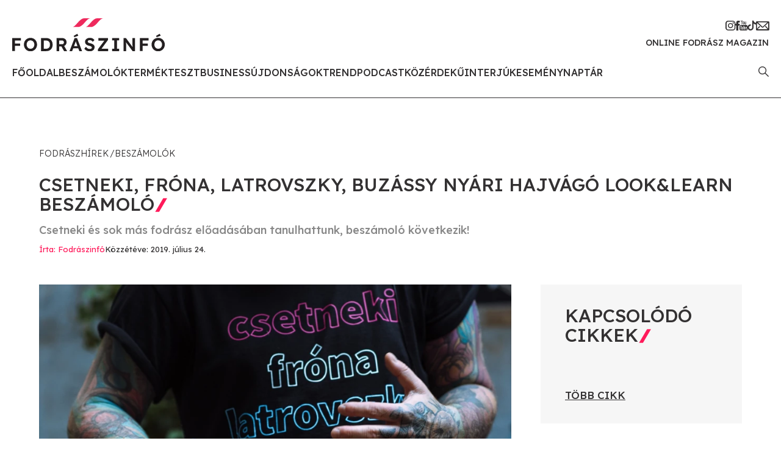

--- FILE ---
content_type: text/html; charset=utf-8
request_url: https://www.fodraszinfo.com/csetneki-frona-latrovszky-buzassy-nyari-hajvago-looklearn-beszamolo
body_size: 30153
content:
<!DOCTYPE html>
<html lang="hu"><head><meta charset="utf-8"><meta name="viewport" content="width=device-width, initial-scale=1"><link id="favicon" rel="shortcut icon" type="image/png" href="/images/favicon.png"><title>Csetneki, Fr&#243;na, Latrovszky, Buz&#225;ssy ny&#225;ri hajv&#225;g&#243; look&amp;learn besz&#225;mol&#243;</title><meta property="og:title" content="Csetneki, Fr&#243;na, Latrovszky, Buz&#225;ssy ny&#225;ri hajv&#225;g&#243; look&amp;learn besz&#225;mol&#243;"><meta name="description" content="N&#233;gy profi szakember &#233;s egy k&#246;z&#246;s c&#233;l, a fodr&#225;szat szeretete: Csetneki, Fr&#243;na, Latrovszky &#233;s Buz&#225;ssy ny&#225;ri hajv&#225;g&#243; look&amp;learn bemutat&#243;n j&#225;rtunk."><meta property="og:description" content="N&#233;gy profi szakember &#233;s egy k&#246;z&#246;s c&#233;l, a fodr&#225;szat szeretete: Csetneki, Fr&#243;na, Latrovszky &#233;s Buz&#225;ssy ny&#225;ri hajv&#225;g&#243; look&amp;learn bemutat&#243;n j&#225;rtunk."><meta property="og:url" content="http://www.fodraszinfo.com/csetneki-frona-latrovszky-buzassy-nyari-hajvago-looklearn-beszamolo"><meta property="og:image" content="/upload/hero/2023/7/csetneki-frona-latrovszky-buzassy-hajvagas-cover.webp?width=1200&amp;height=627&amp;quality=90"><meta property="og:image:type" content="image/webp"><meta property="og:image:width" content="1200"><meta property="og:image:height" content="627"><meta property="og:type" content="article"><meta property="og:article:author" content="Fodr&#225;szinf&#243;"><meta property="og:article:published_time" content="2019-07-24T13:24:19.0000000+00:00"><meta property="og:article:modified_time" content="2023-07-24T10:02:00.6460150+00:00"><meta property="og:article:tag" content="Buz&#225;ssy Steven"><meta property="og:article:tag" content="Csetneky Sasa"><meta property="og:article:tag" content="Frona Sandor"><meta property="og:article:tag" content="Latrovszky P&#233;ter"><meta property="og:article:tag" content="hajvago kepzes"><meta property="og:article:tag" content="hajvago oktatas"><meta property="og:article:tag" content="hajvagas look&amp;learn kepzes"><meta property="og:article:tag" content="hajvagas look&amp;learn oktatas"><meta property="og:locale" content="hu_HU"><meta property="og:site_name" content="Fodr&#225;szinf&#243;"><meta property="fb:app_id" content="752822258109529"><link href="/css/app.7.css" rel="stylesheet"><link rel="preconnect" href="https://fonts.googleapis.com"><link rel="preconnect" href="https://connect.facebook.net"><link rel="preconnect" href="https://developers.facebook.com"><link rel="preconnect" href="https://www.facebook.com"><link rel="preconnect" href="https://ads.fodraszinfo.com"><link rel="preconnect" href="https://platform.instagram.com"><link rel="preconnect" href="https://cdnjs.cloudflare.com"><link rel="preconnect" href="https://www.googletagmanager.com"><link rel="preconnect" href="https://connect.facebook.net"><link rel="preconnect" href="https://fonts.gstatic.com" crossorigin="anonymous"><link href="https://fonts.googleapis.com/css2?family=Lexend:wght@300;400;500&amp;display=swap" rel="stylesheet"></head><body><div id="app"><div id="mobile-menu"><div class="top"><i class="icon-close"></i><img class="logo" src="/images/logo.svg" alt="Fodr&#225;szinf&#243;"></div><ul><li><a href="/" class="">Főoldal</a></li><li><a href="/fodraszhirek/beszamolok" class="">Besz&#225;mol&#243;k</a></li><li><a href="/fodraszhirek/termektesztek" class="">Term&#233;kteszt</a></li><li><a href="/fodraszhirek/business" class="">Business</a></li><li><a href="/fodraszhirek/ujdonsagok" class="">&#218;jdons&#225;gok</a></li><li><a href="/fodraszhirek/trend" class="">Trend</a></li><li><a href="/fodraszhirek/podcast" class="">Podcast</a></li><li><a href="/fodraszhirek/kozerdeku" class="">K&#246;z&#233;rdekű</a></li><li><a href="/fodraszhirek/interjuk" class="">Interj&#250;k</a></li><li><a href="/esemenynaptar" class="">Esem&#233;nynapt&#225;r</a></li></ul><div class="social"><a href="https://www.instagram.com/fodraszinfo" target="_blank"><i class="icon-instagram"></i></a><a href="https://www.facebook.com/frizura" target="_blank"><i class="icon-facebook"></i></a><a href="https://www.youtube.com/@Fodraszinfo" target="_blank"><i class="icon-youtube"></i></a><a href="https://www.tiktok.com/@fodraszinfo" target="_blank"><i class="icon-tiktok"></i></a><a href="https://feliratkozas.fodraszinfo.com/hirlevel" target="_blank"><i class="icon-mail"></i></a></div><div></div></div><div id="search-modal" class="d-none"><i id="search-modal-close" class="icon-close"></i><form action="/kereses" method="POST"><h2>Keres&#233;s</h2><div class="form-floating mb-3"><input type="text" class="form-control" id="search" placeholder="keres&#233;s" name="search"><label for="search">keres&#233;s<span>*</span></label></div><button type="submit" class="button big pink">Keres&#233;s</button></form></div><header id="header"><div class="container-fluid g-0"><div class="row justify-content-between align-items-center g-0"><div class="col d-xl-none"><i class="icon-hamburger"></i></div><div class="col-auto"><a href="/" id="logo"><img src="/images/logo.svg" alt="Fodr&#225;szinf&#243;"><div class="header-title d-xl-none">Online fodr&#225;sz magazin</div></a></div><div class="col text-end d-xl-none"><a class="search-icon" href="#"><i class="icon-search"></i></a></div><div class="col-auto text-end d-none d-xl-block"><div class="social"><a href="https://www.instagram.com/fodraszinfo" target="_blank"><i class="icon-instagram"></i></a><a href="https://www.facebook.com/frizura" target="_blank"><i class="icon-facebook"></i></a><a href="https://www.youtube.com/@Fodraszinfo" target="_blank"><i class="icon-youtube"></i></a><a href="https://www.tiktok.com/@fodraszinfo" target="_blank"><i class="icon-tiktok"></i></a><a href="https://feliratkozas.fodraszinfo.com/hirlevel" target="_blank"><i class="icon-mail"></i></a></div><div class="header-title">Online fodr&#225;sz magazin</div></div></div><div class="row justify-content-between align-items-center mt-4 d-none d-xl-flex"><div class="col-auto"><ul id="menu"><li><a href="/" class="">Főoldal</a></li><li><a href="/fodraszhirek/beszamolok" class="">Besz&#225;mol&#243;k</a></li><li><a href="/fodraszhirek/termektesztek" class="">Term&#233;kteszt</a></li><li><a href="/fodraszhirek/business" class="">Business</a></li><li><a href="/fodraszhirek/ujdonsagok" class="">&#218;jdons&#225;gok</a></li><li><a href="/fodraszhirek/trend" class="">Trend</a></li><li><a href="/fodraszhirek/podcast" class="">Podcast</a></li><li><a href="/fodraszhirek/kozerdeku" class="">K&#246;z&#233;rdekű</a></li><li><a href="/fodraszhirek/interjuk" class="">Interj&#250;k</a></li><li><a href="/esemenynaptar" class="">Esem&#233;nynapt&#225;r</a></li></ul></div><div class="col-auto"><a class="search-icon" href="#"><i class="icon-search"></i></a></div></div></div></header><div id="article" class="mb-80"><div class="container"><div class="breadcrumbs mt-80 mb-4"><a href="/fodraszhirek">Fodr&#225;szh&#237;rek</a><a href="/fodraszhirek/beszamolok">Besz&#225;mol&#243;k</a></div><h1 class="with-icon text-uppercase mb-2 mb-xl-3">Csetneki, Fr&#243;na, Latrovszky, Buz&#225;ssy ny&#225;ri hajv&#225;g&#243; look&amp;learn besz&#225;mol&#243;<i class="icon icon-slash"></i></h1><h2 class="text-gray2">Csetneki &#233;s sok m&#225;s fodr&#225;sz előad&#225;s&#225;ban tanulhattunk, besz&#225;mol&#243; k&#246;vetkezik!</h2><div class="row"><div class="col-xxl-10"><div class="row"><div class="col"><div class="article-infos"><h4 class="left"><span class="author">&#205;rta: Fodr&#225;szinf&#243;</span><span class="date">K&#246;zz&#233;t&#233;ve: 2019. j&#250;lius 24.</span></h4></div></div><div class="col-auto d-none d-lg-block"><section class="side-box" style="height: 0;"></section></div></div></div></div></div><div id="article-content-container" data-sticky-container><div class="fix-contents d-none d-xxl-block"><h2>EBBEN A CIKKBEN</h2><a class="content-item" href="#csetneki-frona-latrovszky-buzassy-hajvago-look-amp-learn"><span>01</span>Csetneki, Fr&#243;na, Latrovszky, Buz&#225;ssy hajv&#225;g&#243; look&amp;learn</a><a class="content-item" href="#80-as-evek-es-progresszivitas"><span>02</span>80-as &#233;vek &#233;s progresszivit&#225;s</a><a class="content-item" href="#hat-frizura-es-negy-karakteres-fodrasz"><span>03</span>Hat frizura &#233;s n&#233;gy karakteres fodr&#225;sz </a><a class="content-item" href="#en-nem-probalok-ugy-tenni-mintha"><span>04</span>“&#201;n nem pr&#243;b&#225;lok &#250;gy tenni, mintha…”</a></div><div class="container"><div class="row"><div class="col-xxl-10"><div class="row"><div class="col"><div class="article-content"><div class="placeholder mb-4 banner-xs-full" data-large="/upload/hero/2023/7/csetneki-frona-latrovszky-buzassy-hajvagas-cover.webp?width=900&amp;height=429&amp;quality=90"><img class="img-small" src="/upload/hero/2023/7/csetneki-frona-latrovszky-buzassy-hajvagas-cover.webp?height=47&amp;width=100&amp;quality=90"></div><p class="">A fodrász szakma különlegessége nem minden esetben a tökéletes technika elsajátításában rejlik. Sőt, aligha beszélhetünk tökéletességről. A fodrászat mindig a különböző szakemberek egyéniségétől válik karakteressé, kirajzolva a hivatás iránti alázat megnyilvánulásának számtalan formáját. Milyen az, amikor egy fodrász esemény hátterében több rejlik, mint a frizurák forma-, és színvilága? Csetneki, Fróna, Latrovszky és Buzássy nyári hajvágó look&learn beszámoló következik.</p><h2 id="csetneki-frona-latrovszky-buzassy-hajvago-look-amp-learn" class="text-pink">Csetneki, Fr&#243;na, Latrovszky, Buz&#225;ssy hajv&#225;g&#243; look&amp;learn</h2><p class="">Egy forró – ráaadásul vasárnap – délután, amikor mindenki a hétvége fáradalmait igyekszik kipihenni. Pontosabban igyekezne, ugyanis létezik egy fodrász réteg, aki a lazítás óráit is a továbbtanulásnak és szakmai fejlődésnek szenteli. Csetneki Sasa, Fróna Sándor, Latrovszky Péter és Buzássy Steve nem is olyan régen még csak a közös sörözés pillanatait posztolta Facebookon, miközben már a nyári hajvágó szeminárium részleteit tervezgették. Akkor még ők maguk sem gondolták, hogy egy laza, nyári, hajvágós hétvége ilyen mértékben képes megmozgatni a szakma apraja-nagyját. </p><div class="inline-image"><div class="placeholder" data-large="/upload/body/2023/7/csetneki-frona-latrovszky-buzassy-hajvagas-34.webp?width=1200&amp;height=804&amp;quality=90"><img class="img-small" src="/upload/body/2023/7/csetneki-frona-latrovszky-buzassy-hajvagas-34.webp?height=67&amp;width=100&amp;quality=90"></div></div><div class="inline-image"><div class="placeholder" data-large="/upload/body/2023/7/csetneki-frona-latrovszky-buzassy-hajvagas-12.webp?width=1200&amp;height=810&amp;quality=90"><img class="img-small" src="/upload/body/2023/7/csetneki-frona-latrovszky-buzassy-hajvagas-12.webp?height=67&amp;width=100&amp;quality=90"></div></div><h2 id="80-as-evek-es-progresszivitas" class="text-pink">80-as &#233;vek &#233;s progresszivit&#225;s</h2><p class="">2019. július 21-én a magyarországi fodrász brandek legikonikusabb arcai tűntek fel a budapesti Figaro kertben, hogy részesei legyenek egy különleges hajvágó képzésnek. A színpadon – azaz a kert egy kiemelt szegletében -, négy teljesen különböző hajvágást figyelhettünk meg. A négy fodrász a 80-as évek ikonikus elemeinek inspirációjából alkotta meg a modellek frizuráját, amelyet végül négy – stílusban teljesen eltérő -, progresszív demó modell bemutatása követett. A fiúk már elöljáróban is változatos formákat és színeket ígértek – nem okoztak csalódást.</p><div class="inline-image"><div class="placeholder" data-large="/upload/body/2023/7/csetneki-frona-latrovszky-buzassy-hajvagas-23.webp?width=1200&amp;height=802&amp;quality=90"><img class="img-small" src="/upload/body/2023/7/csetneki-frona-latrovszky-buzassy-hajvagas-23.webp?height=66&amp;width=100&amp;quality=90"></div></div><h2 id="hat-frizura-es-negy-karakteres-fodrasz" class="text-pink">Hat frizura &#233;s n&#233;gy karakteres fodr&#225;sz </h2><p class="">A narancsos-pasztelltől kezdve, a metálos tónusokon át, a legtermészetesebb gesztenyebarna frizuráig, minden megvalósulni látszott, amely a formavilágban is hasonlóan változatosan jelent meg. A hajvágás első felében Csetneki Sasát és Latrovszky Pétert köszönthettük a színpadon. Amíg Sasa a hétköznapi karakterét szerette volna megmutatni az általa készített frizurákkal – és a nevetős pillanatokba torkolló stand-up szövegeivel -, addig Peti elrugaszkodva a szalonmunka világától egy markáns, korántsem hétköznapi pixie hajat alkotott. </p><div class="inline-image"><div class="placeholder" data-large="/upload/body/2023/7/csetneki-frona-latrovszky-buzassy-hajvagas-29.webp?width=1201&amp;height=795&amp;quality=90"><img class="img-small" src="/upload/body/2023/7/csetneki-frona-latrovszky-buzassy-hajvagas-29.webp?height=66&amp;width=100&amp;quality=90"></div><figcaption><i>Csetneki Sasa &#233;s modellje</i></figcaption></div><div class="inline-image"><div class="placeholder" data-large="/upload/body/2023/7/csetneki-frona-latrovszky-buzassy-hajvagas-20.webp?width=1200&amp;height=810&amp;quality=90"><img class="img-small" src="/upload/body/2023/7/csetneki-frona-latrovszky-buzassy-hajvagas-20.webp?height=67&amp;width=100&amp;quality=90"></div></div><div class="inline-image"><div class="placeholder" data-large="/upload/body/2023/7/csetneki-frona-latrovszky-buzassy-hajvagas-30.webp?width=1200&amp;height=1779&amp;quality=90"><img class="img-small" src="/upload/body/2023/7/csetneki-frona-latrovszky-buzassy-hajvagas-30.webp?height=100&amp;width=67&amp;quality=90"></div><figcaption><i>Latrovszky P&#233;ter &#233;s modellje</i></figcaption></div><div class="inline-image"><div class="placeholder" data-large="/upload/body/2023/7/csetneki-frona-latrovszky-buzassy-hajvagas-24.webp?width=1200&amp;height=802&amp;quality=90"><img class="img-small" src="/upload/body/2023/7/csetneki-frona-latrovszky-buzassy-hajvagas-24.webp?height=66&amp;width=100&amp;quality=90"></div></div><p class="">Egy fél órás szünet után Fróna Sándor és Buzássy Steve munkáit kísértük figyelemmel, akik szintén egy teljesen másik oldalról közelítették meg a 80-as évek témakörét. Sándor egy “bundeszliga” név alatt elterjedt formát vágott. Hiába, hogy ilyenkor mindenki a menő gyerekkorára gondol mosolyogva – vagy éppen szégyenkezve -, be kell vallani, hogy a bundeszliga menő. Ilyen kontextusban legalábbis mindenképp. Steve, elrugaszkodva az általa preferált rövid formáktól, egy hosszú hajú modell frizuráját készítette el. Az erőteljes színvilág dominanciáját egy könnyed és játékos forma oldotta fel, amely nemcsak keretezte az arcot, de viselőjének karakterét is meghatározta.</p><div class="inline-image"><div class="placeholder" data-large="/upload/body/2023/7/csetneki-frona-latrovszky-buzassy-hajvagas-11.webp?width=1200&amp;height=810&amp;quality=90"><img class="img-small" src="/upload/body/2023/7/csetneki-frona-latrovszky-buzassy-hajvagas-11.webp?height=67&amp;width=100&amp;quality=90"></div><figcaption><i>Fr&#243;na S&#225;ndor &#233;s modellje</i></figcaption></div><div class="inline-image"><div class="placeholder" data-large="/upload/body/2023/7/csetneki-frona-latrovszky-buzassy-hajvagas-17.webp?width=1200&amp;height=810&amp;quality=90"><img class="img-small" src="/upload/body/2023/7/csetneki-frona-latrovszky-buzassy-hajvagas-17.webp?height=67&amp;width=100&amp;quality=90"></div><figcaption><i>Buz&#225;ssy Steven &#233;s modellje</i></figcaption></div><h2 id="en-nem-probalok-ugy-tenni-mintha" class="text-pink">“&#201;n nem pr&#243;b&#225;lok &#250;gy tenni, mintha…”</h2><p class="">A hajvágó look&learn egészét átjárta egy barátságos, családias, humoros, és a maga hektikus megjelenésében, egy szakmailag mégis profi hangulat. A jókedv nemcsak a hideg sörnek és fröccsöknek volt köszönhető, az időjárás  is igyekezte megviccelni a srácokat. Az akadályok leküzdése sikerrel és jó hangulattal, na meg az alteres – korántsem 80-as évekbeli – demó modellekkel zárult, akik szó szerint magukon hordozták az esemény üzenetét:</p><h3 id="az-emberiseg-baratja-volnek" class="text-pink">“…AZ EMBERIS&#201;G BAR&#193;TJA VOLN&#201;K.”</h3><p class="">Hogy mire gondolt a költő, vagy éppen a négy fodrász? Kár volna megkérdezni. Ha még szerkezetében nem is egy kérdő mondattal állunk szemben, az idézet maradjon meg nyitott kérdésként, ami mindent elárul a fodrászok karakterének és egyéniségeinek kibontakozásáról. </p><div class="inline-image"><div class="placeholder" data-large="/upload/body/2023/7/csetneki-frona-latrovszky-buzassy-hajvagas-6.webp?width=1200&amp;height=810&amp;quality=90"><img class="img-small" src="/upload/body/2023/7/csetneki-frona-latrovszky-buzassy-hajvagas-6.webp?height=67&amp;width=100&amp;quality=90"></div></div><div class="inline-image"><div class="placeholder" data-large="/upload/body/2023/7/csetneki-frona-latrovszky-buzassy-hajvagas-4.webp?width=1200&amp;height=810&amp;quality=90"><img class="img-small" src="/upload/body/2023/7/csetneki-frona-latrovszky-buzassy-hajvagas-4.webp?height=67&amp;width=100&amp;quality=90"></div></div><div class="inline-image"><div class="placeholder" data-large="/upload/body/2023/7/csetneki-frona-latrovszky-buzassy-hajvagas-7.webp?width=1200&amp;height=810&amp;quality=90"><img class="img-small" src="/upload/body/2023/7/csetneki-frona-latrovszky-buzassy-hajvagas-7.webp?height=67&amp;width=100&amp;quality=90"></div></div><div class="inline-image"><div class="placeholder" data-large="/upload/body/2023/7/csetneki-frona-latrovszky-buzassy-hajvagas-3.webp?width=1200&amp;height=810&amp;quality=90"><img class="img-small" src="/upload/body/2023/7/csetneki-frona-latrovszky-buzassy-hajvagas-3.webp?height=67&amp;width=100&amp;quality=90"></div></div><div class="inline-image"><div class="placeholder" data-large="/upload/body/2023/7/csetneki-frona-latrovszky-buzassy-hajvagas-2.webp?width=1200&amp;height=810&amp;quality=90"><img class="img-small" src="/upload/body/2023/7/csetneki-frona-latrovszky-buzassy-hajvagas-2.webp?height=67&amp;width=100&amp;quality=90"></div></div><div class="inline-image"><div class="placeholder" data-large="/upload/body/2023/7/csetneki-frona-latrovszky-buzassy-hajvagas-36.webp?width=1200&amp;height=804&amp;quality=90"><img class="img-small" src="/upload/body/2023/7/csetneki-frona-latrovszky-buzassy-hajvagas-36.webp?height=67&amp;width=100&amp;quality=90"></div></div><p class=""><b><a href="/gallery/csetneki-frona-latrovszky-buzassy-nyari-hajvago-looklearn-beszamolo">A teljes galériáért kattints ide!</a> </b>🙂</p><p class=""><b>Haj: </b>Csetneki Sasa, Fróna Sándor, Latrovszky Péter és Buzássy Steven</p><p class=""><b>Styling:</b> Vintage.treats</p><p class=""><b>Smink:</b> Farkas Margaréta és Kovács Gabriella</p><p class=""><b>Fotó:</b> Csoboth Edina</p><div class="tags mb-t"><div class="tag"><a href="/tag/buzassy-steven">Buz&#225;ssy Steven</a></div><div class="tag"><a href="/tag/csetneky-sasa">Csetneky Sasa</a></div><div class="tag"><a href="/tag/frona-sandor">Frona Sandor</a></div><div class="tag"><a href="/tag/latrovszky-peter">Latrovszky P&#233;ter</a></div><div class="tag"><a href="/tag/hajvago-kepzes">hajvago kepzes</a></div><div class="tag"><a href="/tag/hajvago-oktatas">hajvago oktatas</a></div><div class="tag"><a href="/tag/hajvagas-look-learn-kepzes">hajvagas look&amp;learn kepzes</a></div><div class="tag"><a href="/tag/hajvagas-look-learn-oktatas">hajvagas look&amp;learn oktatas</a></div></div><div class="mb-3"><div class="fb-share-button" data-href="http://www.fodraszinfo.com/csetneki-frona-latrovszky-buzassy-nyari-hajvago-looklearn-beszamolo" data-layout="" data-size=""><a target="_blank" href="http://www.fodraszinfo.com/csetneki-frona-latrovszky-buzassy-nyari-hajvago-looklearn-beszamolo" class="fb-xfbml-parse-ignore">Megoszt&#225;s</a></div></div><div class="share"><h3>Ha tetszett a cikk oszd meg te is!</h3><div class="icons"><a href="https://www.facebook.com/frizura" target="_blank"><i class="icon-fb-circle"></i></a><a href="mailto:kozosseg@fodraszinfo.com" target="_blank"><i class="icon-mail-circle"></i></a><a id="copypaste"><i class="icon-copy-circle"></i></a></div></div></div></div><div class="col-lg-auto mt-5 mt-lg-0 text-center text-lg-start"><section class="side-box bg-light-gray mb-5"><h1 class="with-icon text-uppercase mb-4">Kapcsol&#243;d&#243; cikkek<i class="icon icon-slash"></i></h1><a class="link d-inline-block mt-5" href="/fodraszhirek">T&#246;bb cikk</a></section><ins data-revive-zoneid="25" data-revive-id="d9dfe4cab4e71b6a9f453b3c97459b7c" class="banner side-banner d-block mb-5"></ins><ins data-revive-zoneid="26" data-revive-id="d9dfe4cab4e71b6a9f453b3c97459b7c" class="banner side-banner d-block mb-5"></ins><ins data-revive-zoneid="27" data-revive-id="d9dfe4cab4e71b6a9f453b3c97459b7c" class="banner side-banner d-block mb-5"></ins><ins data-revive-zoneid="28" data-revive-id="d9dfe4cab4e71b6a9f453b3c97459b7c" class="banner side-banner d-block mb-5"></ins><ins data-revive-zoneid="29" data-revive-id="d9dfe4cab4e71b6a9f453b3c97459b7c" class="banner side-banner d-block mb-5"></ins><ins data-revive-zoneid="30" data-revive-id="d9dfe4cab4e71b6a9f453b3c97459b7c" class="banner side-banner d-block mb-5"></ins><ins data-revive-zoneid="31" data-revive-id="d9dfe4cab4e71b6a9f453b3c97459b7c" class="banner side-banner d-block mb-5"></ins><ins data-revive-zoneid="32" data-revive-id="d9dfe4cab4e71b6a9f453b3c97459b7c" class="banner side-banner d-block mb-5"></ins><ins data-revive-zoneid="33" data-revive-id="d9dfe4cab4e71b6a9f453b3c97459b7c" class="banner side-banner d-block mb-5"></ins></div></div></div></div></div></div><div id="fb-root"></div></div><div class="bg-light-gray py-80"><div class="container"><div class="row"><div class="col-xl-9"><h1 class="with-icon text-uppercase mb-4 mb-xl-5">Ami m&#233;g &#233;rdekelhet<i class="icon icon-slash"></i></h1><div class="row gx-4 gx-xl-6 mb-4"><div class="col-lg-4 col-sm-6 tab-content"><a href="/beke-balazs-a-schwarzkopf-professional-kreativ-igazgatoja" class="article-box-2"><div class="img-container"><div class="placeholder" data-large="/upload/hero/2026/1/beke-balazs-skp-cover.webp?width=250&amp;height=165&amp;quality=90"><img class="img-small" src="/upload/hero/2026/1/beke-balazs-skp-cover.webp?height=66&amp;width=100&amp;quality=90"></div></div><div class="content"><h4 class="category">K&#246;z&#233;rdekű<i class="icon icon-triangle"></i></h4><span class="date">Ma</span><h2>BREAKING: Beke Bal&#225;zs a Schwarzkopf Professional kreat&#237;v igazgat&#243;ja</h2><p>Exkluz&#237;v interj&#250; Beke Bal&#225;zzsal &#250;j poz&#237;ci&#243;j&#225;r&#243;l!</p></div></a></div><div class="col-lg-4 col-sm-6 tab-content"><a href="/wella-professionals-ultimate-color" class="article-box-2"><div class="img-container"><div class="placeholder" data-large="/upload/hero/2026/1/cover-kep-20260114-151250-0000.webp?width=250&amp;height=165&amp;quality=90"><img class="img-small" src="/upload/hero/2026/1/cover-kep-20260114-151250-0000.webp?height=66&amp;width=100&amp;quality=90"></div></div><div class="content"><h4 class="category">&#218;jdons&#225;gok<i class="icon icon-triangle"></i></h4><span class="date">1 napja</span><h2>Wella Professionals Ultimate Color - a festett haj meg&#250;jul&#225;sa</h2><p>&#201;l&#233;nk sz&#237;n t&#237;z h&#233;ten &#225;t a Wella Professionals Ultimate Color term&#233;kcsal&#225;ddal!</p></div></a></div><div class="col-lg-4 col-sm-6 tab-content"><a href="/festekfelvitel-a-hajra-szikriszt-jozsef-trukkje" class="article-box-2"><div class="img-container"><div class="placeholder" data-large="/upload/hero/2026/1/mindenki-maskepp-szikriszt-cover.webp?width=250&amp;height=165&amp;quality=90"><img class="img-small" src="/upload/hero/2026/1/mindenki-maskepp-szikriszt-cover.webp?height=66&amp;width=100&amp;quality=90"></div></div><div class="content"><h4 class="category">Interj&#250;k<i class="icon icon-triangle"></i></h4><span class="date">2 napja</span><h2>Fest&#233;kfelvitel a hajra - Szikriszt J&#243;zsef tr&#252;kkje</h2><p>Mindenki m&#225;sk&#233;pp csin&#225;lja vide&#243;sorozatunk vend&#233;ge Szikriszt J&#243;zsef volt!</p></div></a></div><div class="col-lg-4 col-sm-6 tab-content"><a href="/a-cosmo-expo-beauty-mostantol-salon-international-barcelona" class="article-box-2"><div class="img-container"><div class="placeholder" data-large="/upload/hero/2026/1/salon-international-barcelona-cover.webp?width=250&amp;height=165&amp;quality=90"><img class="img-small" src="/upload/hero/2026/1/salon-international-barcelona-cover.webp?height=66&amp;width=100&amp;quality=90"></div></div><div class="content"><h4 class="category">K&#246;z&#233;rdekű<i class="icon icon-triangle"></i></h4><span class="date">3 napja</span><h2>A Cosmo Expo Beauty mostant&#243;l Salon International Barcelona</h2><p>A Salon International Barcelona Spanyolorsz&#225;g legnagyobb sz&#233;ps&#233;gipari esem&#233;ny&#233;nek &#237;g&#233;rkezik.</p></div></a></div><div class="col-lg-4 col-sm-6 tab-content"><a href="/jelly-perm-dauertechnikak-koreabol" class="article-box-2"><div class="img-container"><div class="placeholder" data-large="/upload/hero/2026/1/jelly-perm-cover.webp?width=250&amp;height=165&amp;quality=90"><img class="img-small" src="/upload/hero/2026/1/jelly-perm-cover.webp?height=66&amp;width=100&amp;quality=90"></div></div><div class="content"><h4 class="category">Trend<i class="icon icon-triangle"></i></h4><span class="date">4 napja</span><h2>Jelly Perm - dauertechnik&#225;k Kore&#225;b&#243;l</h2><p>&#205;me n&#233;h&#225;ny trendi dauertechnika Kore&#225;b&#243;l, k&#246;zt&#252;k az igencsak n&#233;pszerű Jelly Perm!</p></div></a></div><div class="col-lg-4 col-sm-6 tab-content"><a href="/trangoni-reka-hair-toxx" class="article-box-2"><div class="img-container"><div class="placeholder" data-large="/upload/hero/2026/1/hairtoxx-cover.webp?width=250&amp;height=165&amp;quality=90"><img class="img-small" src="/upload/hero/2026/1/hairtoxx-cover.webp?height=66&amp;width=100&amp;quality=90"></div></div><div class="content"><h4 class="category">&#218;jdons&#225;gok<i class="icon icon-triangle"></i></h4><span class="date">5 napja</span><h2>Trang&#243;ni R&#233;ka: A Hair.Toxx a piac legjobb hajregener&#225;l&#243; elj&#225;r&#225;sa</h2><p>Trang&#243;ni R&#233;ka &#233;vek &#243;ta sikerrel haszn&#225;lja a Hair.Toxx kezel&#233;st!</p></div></a></div><a class="link d-inline-block" href="/fodraszhirek">T&#246;bb fodr&#225;szh&#237;r</a></div></div></div></div></div><footer id="footer"><div class="container"><div class="row justify-content-between"><div class="col-lg-auto mb-5 mb-lg-0"><div class="contact"><h2>Fodr&#225;szinf&#243;</h2><p>Online fodr&#225;sz magazin</p><p><a href="mailto:info@fodraszinfo.com">info@fodraszinfo.com</a></p><p><a href="/">fodraszinfo.com</a></p><div class="social mt-4"><a href="https://www.instagram.com/fodraszinfo" target="_blank"><i class="icon-instagram"></i></a><a href="https://www.facebook.com/frizura" target="_blank"><i class="icon-facebook"></i></a><a href="https://www.youtube.com/@Fodraszinfo" target="_blank"><i class="icon-youtube"></i></a><a href="https://www.tiktok.com/@fodraszinfo" target="_blank"><i class="icon-tiktok"></i></a><a href="https://feliratkozas.fodraszinfo.com/hirlevel" target="_blank"><i class="icon-mail"></i></a></div></div></div><div class="col-12 d-lg-none"><hr></div><div class="col-md-auto mt-5 mt-lg-0"><div class="d-flex flex-column flex-sm-row gap-5"><div class="footer-menu"><i class="icon-slash"></i><a href="/">Főoldal</a><a href="/fodraszhirek/beszamolok">Besz&#225;mol&#243;k</a><a href="/fodraszhirek/termektesztek">Term&#233;kteszt</a><a href="/fodraszhirek/business">Business</a><a href="/fodraszhirek/ujdonsagok">&#218;jdons&#225;gok</a><a href="/fodraszhirek/trend">Trend</a><a href="/fodraszhirek/podcast">Podcast</a><a href="/fodraszhirek/kozerdeku">K&#246;z&#233;rdekű</a><a href="/fodraszhirek/interjuk">Interj&#250;k</a><a href="/esemenynaptar">Esem&#233;nynapt&#225;r</a></div><div class="footer-menu"><i class="icon-slash"></i><a href="/mediaajanlat">M&#233;diaaj&#225;nlat</a><a href="/felhasznalasi-feltetelek">Felhaszn&#225;l&#225;si felt&#233;telek</a><a href="/adatvedelmi-nyilatkozat">Adatv&#233;delmi nyilatkozat</a><a href="/sutik">S&#252;tik</a><a href="/impresszum">Impresszum</a></div></div></div></div></div></footer></div><script async defer src="//ads.fodraszinfo.com/www/delivery/asyncjs.php"></script><script async defer src="//www.instagram.com/embed.js"></script><script async defer crossorigin="anonymous" src="https://connect.facebook.net/hu_HU/sdk.js#xfbml=1&amp;version=v16.0&amp;appId=752822258109529&amp;autoLogAppEvents=1" nonce="dzeJzsTO"></script><script src="https://cdnjs.cloudflare.com/ajax/libs/sticky-js/1.3.0/sticky.min.js" integrity="sha512-3z3zGiu0PabNyuTAAfznBJFpOg4owG9oQQasE5BwiiH5BBwrAjbfgIe0RCdtHJ0BQV1YF2Shgokbz2NziLnkuQ==" crossorigin="anonymous" referrer-policy="no-referrer"></script><script src="https://cdnjs.cloudflare.com/ajax/libs/fslightbox/3.0.9/index.min.js" integrity="sha512-03Ucfdj4I8Afv+9P/c9zkF4sBBGlf68zzr/MV+ClrqVCBXWAsTEjIoGCMqxhUxv1DGivK7Bm1IQd8iC4v7X2bw==" crossorigin="anonymous" referrer-policy="no-referrer"></script><script src="https://cdnjs.cloudflare.com/ajax/libs/tiny-slider/2.9.4/min/tiny-slider.js" integrity="sha512-j+F4W//4Pu39at5I8HC8q2l1BNz4OF3ju39HyWeqKQagW6ww3ZF9gFcu8rzUbyTDY7gEo/vqqzGte0UPpo65QQ==" crossorigin="anonymous" referrer-policy="no-referrer"></script><script src="https://www.googletagmanager.com/gtag/js?id=G-8934ML493J" async></script><script>
 window.dataLayer = window.dataLayer || [];
  function gtag(){dataLayer.push(arguments);}
  gtag('js', new Date());

  gtag('config', 'G-8934ML493J');</script><script src="/js/app.6.js"></script></body></html>